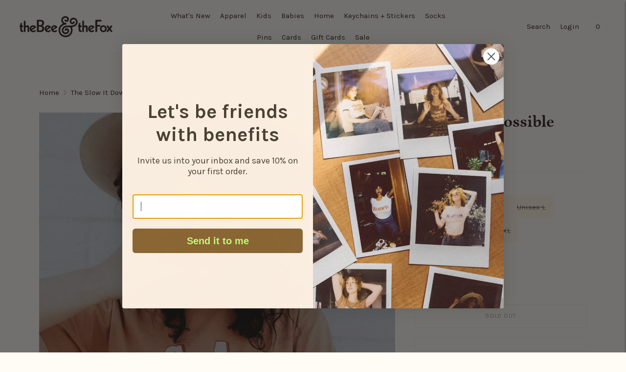

--- FILE ---
content_type: text/css;charset=UTF-8
request_url: https://cached.rebuyengine.com/api/v1/user/stylesheet?shop=the-bee-the-fox.myshopify.com&cache_key=1760584519
body_size: 2373
content:
:root{--rb-smart-search-quick-view-product-title-color:#5b4c47;--rb-smart-search-quick-view-product-price-color:#535353;--rb-smart-search-quick-view-product-price-sale-color:#44BE70;--rb-smart-search-quick-view-product-price-compare-at-color:#9a9a9a;--rb-smart-search-quick-view-button-text-color:#e0d2c5;--rb-smart-search-quick-view-button-background-color:#9c6354;--rb-smart-search-quick-view-button-border-color:#e1d8ce;--rb-smart-search-quick-view-button-border-width:0px;--rb-smart-search-quick-view-button-radius:4px;--rb-smart-search-quick-view-reviews-background-color:#E5E5E5;--rb-smart-search-quick-view-reviews-foreground-color:#2e2e2e;--rb-smart-search-quick-view-reviews-text-color:#535353;--rb-smart-search-results-product-title-color:#5b4c47;--rb-smart-search-results-product-price-color:#535353;--rb-smart-search-results-product-price-sale-color:#44BE70;--rb-smart-search-results-product-price-compare-at-color:#9a9a9a;--rb-smart-search-results-pagination-button-text-color:#e0d2c5;--rb-smart-search-results-pagination-button-background-color:#9c6354;--rb-smart-search-results-pagination-button-border-color:#e1d8ce;--rb-smart-search-results-pagination-button-border-width:0px;--rb-smart-search-results-pagination-button-radius:4px;--rb-smart-search-results-reviews-background-color:#E5E5E5;--rb-smart-search-results-reviews-foreground-color:#2e2e2e;--rb-smart-search-results-reviews-text-color:#535353}.rebuy-loader{border-bottom-color:#9c6354}.rebuy-widget .super-title{color:#5b4c47}.rebuy-widget .primary-title{color:#5b4c47}.rebuy-widget .description{color:#535353}.rebuy-widget .rebuy-product-title,.rebuy-widget .rebuy-product-title-link,.rebuy-modal__product-title{color:#5b4c47}.rebuy-widget .rebuy-product-description,.rebuy-modal__product-option-title{color:#535353}.rebuy-product-vendor{color:#535353}.rebuy-money,.rebuy-widget .rebuy-money{color:#535353}.rebuy-money.sale,.rebuy-widget .rebuy-money.sale,.rebuy-cart__flyout-subtotal-final-amount,.rebuy-reorder-cart-total-price-final-amount,[data-rebuy-component="cart-subtotal"] .rebuy-cart__flyout-subtotal-final-amount,[data-rebuy-component="cart-subtotal"] .rebuy-reorder-cart-total-price-final-amount{color:#44BE70}.rebuy-money.compare-at,.rebuy-widget .rebuy-money.compare-at{color:#9a9a9a}.rebuy-underline,.rebuy-widget .rebuy-underline{border-color:#9c6354}.rebuy-checkbox .checkbox-input:focus,.rebuy-widget .rebuy-checkbox .checkbox-input:focus,.rebuy-radio .radio-input:focus,.rebuy-widget .rebuy-radio .radio-input:focus{border-color:#9c6354}.rebuy-checkbox .checkbox-input:checked,.rebuy-widget .rebuy-checkbox .checkbox-input:checked,.rebuy-radio .radio-input:checked,.rebuy-widget .rebuy-radio .radio-input:checked{background:#9c6354;border-color:#9c6354}.rebuy-select,.rebuy-widget .rebuy-select,select.rebuy-select,.rebuy-widget select.rebuy-select{color:#232323;background-color:#fff;border-color:#e1d8ce;border-radius:4px}.rebuy-select{background-image:linear-gradient(45deg,transparent 50%,#e1d8ce 50%),linear-gradient(135deg,#e1d8ce 50%,transparent 50%),linear-gradient(to right,#e1d8ce,#e1d8ce)}.rebuy-select:focus,.rebuy-widget .rebuy-select:focus,select.rebuy-select:focus,.rebuy-widget select.rebuy-select:focus{border-color:#e1d8ce}.rebuy-input,.rebuy-widget .rebuy-input,input.rebuy-input,.rebuy-widget input.rebuy-input{color:#232323;background-color:#fff;border-color:#e1d8ce;border-radius:4px}.rebuy-input:focus,.rebuy-widget .rebuy-input:focus,input.rebuy-input:focus,.rebuy-widget input.rebuy-input:focus{border-color:#e1d8ce}.rebuy-button,.rebuy-widget .rebuy-button,.rebuy-cart__flyout-empty-cart a,[data-rebuy-component=progress-bar] .rebuy-cart__progress-gift-variant-readd,.rebuy-cart__progress-free-product-variant-select-container{color:#e0d2c5;background:#9c6354;border-color:#e1d8ce;border-width:0;border-radius:4px}.rebuy-button.outline,.rebuy-widget .rebuy-button.outline,.rebuy-button.secondary,.rebuy-widget .rebuy-button.secondary{color:#9c6354;background:#e0d2c5;border-color:#9c6354}.rebuy-button.decline,.rebuy-widget .rebuy-button.decline{color:#5b4c47;background:#fff0;border-color:#e1d8ce}.rebuy-button.dark,.rebuy-widget .rebuy-button.dark{background-color:#5E6670;color:#fff;border-color:#fff}.rebuy-option-button{color:#9c6354;border-color:#9c6354;border-radius:4px;background:#e0d2c5}.rebuy-option-button.is-active{color:#e0d2c5;background:#9c6354}.rebuy-radio,.rebuy-checkbox,.rebuy-widget .rebuy-radio,.rebuy-widget .rebuy-checkbox{border-color:#e1d8ce}.rebuy-radio:focus,.rebuy-checkbox:focus,.rebuy-widget .rebuy-radio:focus,.rebuy-widget .rebuy-checkbox:focus{border-color:#9c6354}.rebuy-radio:checked,.rebuy-checkbox:checked,.rebuy-widget .rebuy-radio:checked,.rebuy-widget .rebuy-checkbox:checked{color:#e0d2c5;background:#9c6354;border-color:#9c6354}.rebuy-textarea{color:#232323;background-color:#fff;border-color:#e1d8ce;border-radius:4px}.rebuy-widget .rebuy-carousel__arrows .rebuy-carousel__arrow,.rebuy-widget .flickity-button{color:#9c6354;background:#fff0}.rebuy-widget .rebuy-carousel__arrows .rebuy-carousel__arrow svg,.rebuy-widget .rebuy-carousel__arrows .rebuy-carousel__arrow:hover:not(:disabled) svg{fill:#9c6354}.rebuy-widget .rebuy-carousel__pagination .rebuy-carousel__page,.rebuy-widget .flickity-page-dots .dot{background:#fff0}.rebuy-widget.rebuy-widget,.rebuy-widget .checkout-promotion-wrapper,.rebuy-widget.rebuy-cart-subscription{background:#fffbf5}.rsf-modal{--rsf-modal-bg-color:#fffbf5}.rebuy-widget .checkout-promotion-header{border-color:#e1d8ce}.rebuy-widget .checkout-promotion-header .promo-title{color:#5b4c47}.rebuy-widget .checkout-promotion-header .promo-subtitle{color:#535353}.rebuy-widget .checkout-promotion-body h1,.rebuy-widget .checkout-promotion-body h2,.rebuy-widget .checkout-promotion-body h3,.rebuy-widget .checkout-promotion-body h4{color:#5b4c47}.rebuy-widget .checkout-promotion-footer{border-color:#e1d8ce}.rebuy-widget .checkout-promotion-product+.checkout-promotion-product,.rebuy-widget .rebuy-product-block+.rebuy-product-block{border-color:#e1d8ce}.rebuy-widget .checkout-promotion-product .promotion-info .product-title{color:#5b4c47}.rebuy-widget .checkout-promotion-product .promotion-info .variant-title{color:#535353}.rebuy-widget .checkout-promotion-product .promotion-info .product-description{color:#535353}.rebuy-widget .rebuy-product-review .rebuy-star-rating .rebuy-star-rating-foreground{background-image:url('data:image/svg+xml;charset=UTF-8, %3Csvg%20width%3D%22100%22%20height%3D%2220%22%20viewBox%3D%220%200%2080%2014%22%20xmlns%3D%22http%3A%2F%2Fwww.w3.org%2F2000%2Fsvg%22%3E%3Cg%20fill%3D%22%232e2e2e%22%20fill-rule%3D%22evenodd%22%3E%3Cpath%20d%3D%22M71.996%2011.368l-3.94%202.42c-.474.292-.756.096-.628-.443l1.074-4.53-3.507-3.022c-.422-.363-.324-.693.24-.74l4.602-.37%201.778-4.3c.21-.51.55-.512.762%200l1.78%204.3%204.602.37c.552.046.666.37.237.74l-3.507%203.02%201.075%204.532c.127.536-.147.74-.628.444l-3.94-2.422zM55.996%2011.368l-3.94%202.42c-.474.292-.756.096-.628-.443l1.074-4.53-3.507-3.022c-.422-.363-.324-.693.24-.74l4.602-.37%201.778-4.3c.21-.51.55-.512.762%200l1.78%204.3%204.602.37c.552.046.666.37.237.74l-3.507%203.02%201.075%204.532c.127.536-.147.74-.628.444l-3.94-2.422zM40.123%2011.368l-3.94%202.42c-.475.292-.756.096-.63-.443l1.076-4.53-3.508-3.022c-.422-.363-.324-.693.24-.74l4.602-.37%201.778-4.3c.21-.51.55-.512.762%200l1.778%204.3%204.603.37c.554.046.667.37.24.74l-3.508%203.02%201.075%204.532c.127.536-.147.74-.628.444l-3.94-2.422zM24.076%2011.368l-3.94%202.42c-.475.292-.757.096-.63-.443l1.076-4.53-3.507-3.022c-.422-.363-.324-.693.238-.74l4.603-.37%201.78-4.3c.21-.51.55-.512.76%200l1.78%204.3%204.602.37c.554.046.667.37.24.74l-3.508%203.02%201.074%204.532c.127.536-.146.74-.628.444l-3.94-2.422zM8.123%2011.368l-3.94%202.42c-.475.292-.756.096-.63-.443l1.076-4.53L1.12%205.792c-.422-.363-.324-.693.24-.74l4.602-.37%201.778-4.3c.21-.51.55-.512.762%200l1.778%204.3%204.603.37c.554.046.667.37.24.74l-3.508%203.02%201.075%204.532c.127.536-.147.74-.628.444l-3.94-2.422z%22%2F%3E%3C%2Fg%3E%3C%2Fsvg%3E')}.rebuy-widget .rebuy-product-review .rebuy-star-rating .rebuy-star-rating-background{background-image:url('data:image/svg+xml;charset=UTF-8, %3Csvg%20width%3D%22100%22%20height%3D%2220%22%20viewBox%3D%220%200%2080%2014%22%20xmlns%3D%22http%3A%2F%2Fwww.w3.org%2F2000%2Fsvg%22%3E%3Cg%20fill%3D%22%23E5E5E5%22%20fill-rule%3D%22evenodd%22%3E%3Cpath%20d%3D%22M71.996%2011.368l-3.94%202.42c-.474.292-.756.096-.628-.443l1.074-4.53-3.507-3.022c-.422-.363-.324-.693.24-.74l4.602-.37%201.778-4.3c.21-.51.55-.512.762%200l1.78%204.3%204.602.37c.552.046.666.37.237.74l-3.507%203.02%201.075%204.532c.127.536-.147.74-.628.444l-3.94-2.422zM55.996%2011.368l-3.94%202.42c-.474.292-.756.096-.628-.443l1.074-4.53-3.507-3.022c-.422-.363-.324-.693.24-.74l4.602-.37%201.778-4.3c.21-.51.55-.512.762%200l1.78%204.3%204.602.37c.552.046.666.37.237.74l-3.507%203.02%201.075%204.532c.127.536-.147.74-.628.444l-3.94-2.422zM40.123%2011.368l-3.94%202.42c-.475.292-.756.096-.63-.443l1.076-4.53-3.508-3.022c-.422-.363-.324-.693.24-.74l4.602-.37%201.778-4.3c.21-.51.55-.512.762%200l1.778%204.3%204.603.37c.554.046.667.37.24.74l-3.508%203.02%201.075%204.532c.127.536-.147.74-.628.444l-3.94-2.422zM24.076%2011.368l-3.94%202.42c-.475.292-.757.096-.63-.443l1.076-4.53-3.507-3.022c-.422-.363-.324-.693.238-.74l4.603-.37%201.78-4.3c.21-.51.55-.512.76%200l1.78%204.3%204.602.37c.554.046.667.37.24.74l-3.508%203.02%201.074%204.532c.127.536-.146.74-.628.444l-3.94-2.422zM8.123%2011.368l-3.94%202.42c-.475.292-.756.096-.63-.443l1.076-4.53L1.12%205.792c-.422-.363-.324-.693.24-.74l4.602-.37%201.778-4.3c.21-.51.55-.512.762%200l1.778%204.3%204.603.37c.554.046.667.37.24.74l-3.508%203.02%201.075%204.532c.127.536-.147.74-.628.444l-3.94-2.422z%22%2F%3E%3C%2Fg%3E%3C%2Fsvg%3E')}.rebuy-widget .rebuy-product-review .rebuy-review-count{color:#535353}.rebuy-widget .rebuy-timer{background:#fff0}.rebuy-widget .rebuy-timer-minutes,.rebuy-widget .rebuy-timer-seconds{color:red}.rebuy-notification-modal .rebuy-notification-dialog{background:#fff}.rebuy-notification-modal .rebuy-notification-dialog-header{color:#5b4c47}.rebuy-notification-modal .rebuy-notification-dialog-content{color:#535353}.rebuy-notification-modal .rebuy-notification-dialog-actions{border-color:#e1d8ce}.rebuy-modal__container-header{color:#5b4c47}.rebuy-modal__spinner{border-color:#e0d2c5;border-top-color:#9c6354}.rebuy-modal__spinner:empty{display:block}.rebuy-cart__flyout-header{border-color:#e1d8ce}.rebuy-cart__flyout-title,.rebuy-cart__title{color:#5b4c47}.rebuy-cart__flyout-close{color:#5b4c47}.rebuy-cart__flyout-announcement-bar,[data-rebuy-component="announcement-bar"]{color:#232323;background-color:#eee}.rebuy-cart__flyout-shipping-bar.has-free-shipping{background-color:rgb(156 99 84 / .2)}.rebuy-cart__flyout-shipping-bar-meter{background-color:#eee}.rebuy-cart__flyout-shipping-bar-meter-fill,.rebuy-cart__progress-bar-meter-fill,.complete .rebuy-cart__progress-step-icon,[data-rebuy-component="progress-bar"] .rebuy-cart__progress-bar-meter-fill,[data-rebuy-component="progress-bar"] .rebuy-cart__progress-step.complete .rebuy-cart__progress-step-icon{color:#e0d2c5;background:#9c6354}.rebuy-cart__progress-free-product-variant-select:active+.rebuy-cart__progress-free-product-variant-select-prompt,.rebuy-cart__progress-free-product-variant-select:focus+.rebuy-cart__progress-free-product-variant-select-prompt,[data-rebuy-component="progress-bar"] .rebuy-cart__progress-free-product-variant-select:active+.rebuy-cart__progress-free-product-variant-select-prompt,[data-rebuy-component="progress-bar"] .rebuy-cart__progress-free-product-variant-select:focus+.rebuy-cart__progress-free-product-variant-select-prompt,[data-rebuy-component="progress-bar"] .rebuy-cart__progress-gift-variant-select:active+.rebuy-cart__progress-gift-variant-select-prompt,[data-rebuy-component="progress-bar"] .rebuy-cart__progress-gift-variant-select:focus+.rebuy-cart__progress-gift-variant-select-prompt{color:#9c6354;background:#e0d2c5;border-color:#9c6354}.rebuy-cart__progress-free-product-variant-select:not(:focus)+.rebuy-cart__progress-free-product-variant-select-prompt,.rebuy-cart__progress-free-product-variant-select:not(:active)+.rebuy-cart__progress-free-product-variant-select-prompt,[data-rebuy-component="progress-bar"] .rebuy-cart__progress-free-product-variant-select:not(:focus)+.rebuy-cart__progress-free-product-variant-select-prompt,[data-rebuy-component="progress-bar"] .rebuy-cart__progress-free-product-variant-select:not(:active)+.rebuy-cart__progress-free-product-variant-select-prompt,[data-rebuy-component="progress-bar"] .rebuy-cart__progress-gift-variant-select:not(:focus)+.rebuy-cart__progress-gift-variant-select-prompt,[data-rebuy-component="progress-bar"] .rebuy-cart__progress-gift-variant-select:not(:active)+.rebuy-cart__progress-gift-variant-select-prompt{color:#e0d2c5;background:#9c6354;border-color:#e1d8ce;border-radius:4px}.rebuy-cart__flyout-items,[data-rebuy-component="cart-items"]>ul{border-color:#e1d8ce}.rebuy-cart__flyout-item+.rebuy-cart__flyout-item,[data-rebuy-component="cart-items"] .rebuy-cart__flyout-item+.rebuy-cart__flyout-item{border-top-color:#e1d8ce}.rebuy-cart__flyout-item-remove,[data-rebuy-component="cart-items"] .rebuy-cart__flyout-item-remove{color:#999}.rebuy-cart__flyout-item-product-title,.rebuy-cart__flyout-item-product-title:hover,.rebuy-cart__flyout-item-product-title:active,.rebuy-cart__flyout-item-product-title:visited,[data-rebuy-component="cart-items"] .rebuy-cart__flyout-item-product-title,[data-rebuy-component="cart-items"] .rebuy-cart__flyout-item-product-title:hover,[data-rebuy-component="cart-items"] .rebuy-cart__flyout-item-product-title:active,[data-rebuy-component="cart-items"] .rebuy-cart__flyout-item-product-title:visited{color:#5b4c47}.rebuy-cart__flyout-item-variant-title,[data-rebuy-component="cart-items"] .rebuy-cart__flyout-item-variant-title{color:#535353}.rebuy-cart__flyout-item-property,[data-rebuy-component="cart-items"] .rebuy-cart__flyout-item-property{color:#535353}.rebuy-cart__flyout-item-price .rebuy-money,[data-rebuy-component="cart-items"] .rebuy-cart__flyout-item-price .rebuy-money{color:#535353}.rebuy-cart__flyout-item-price .rebuy-money.sale,[data-rebuy-component="cart-items"] .rebuy-cart__flyout-item-price .rebuy-money.sale{color:#44BE70}.rebuy-cart__flyout-item-price .rebuy-money.compare-at,[data-rebuy-component="cart-items"] .rebuy-cart__flyout-item-price .rebuy-money.compare-at{color:#9a9a9a}.rebuy-cart__flyout-item-quantity-widget,[data-rebuy-component="cart-items"] .rebuy-cart__flyout-item-quantity-widget{border-color:#e1d8ce}.rebuy-cart__flyout-item-quantity-widget-label,[data-rebuy-component="cart-items"] .rebuy-cart__flyout-item-quantity-widget-label{border-color:#e1d8ce}.rebuy-cart__flyout-item-quantity-widget-button,.rebuy-cart__flyout-item-quantity-widget-label,[data-rebuy-component="cart-items"] .rebuy-cart__flyout-item-quantity-widget-button,[data-rebuy-component="cart-items"] .rebuy-cart__flyout-item-quantity-widget-label{color:#5b4c47}.rebuy-cart__flyout-recommendations{background:#fafafa;border-color:#e1d8ce}.rebuy-cart__flyout-recommendations .rebuy-widget .rebuy-product-grid.large-style-line .rebuy-product-block,.rebuy-cart__flyout-recommendations .rebuy-widget .rebuy-product-grid.medium-style-line .rebuy-product-block,.rebuy-cart__flyout-recommendations .rebuy-widget .rebuy-product-grid.small-style-line .rebuy-product-block{border-color:#e1d8ce}.rebuy-cart__flyout-footer{border-color:#e1d8ce}.rebuy-cart .rebuy-checkbox:checked{background:#9c6354;border-color:#9c6354}.rebuy-cart .rebuy-checkbox:focus{border-color:#9c6354}.rebuy-cart__flyout-subtotal,[data-rebuy-component="cart-subtotal"] .rebuy-cart__flyout-subtotal{color:#5b4c47}.rebuy-cart__flyout-installments,[data-rebuy-component="checkout-area"] .rebuy-cart__flyout-installments{color:#5b4c47}.rebuy-cart__flyout-discount-amount,[data-rebuy-component="discount-input"] .rebuy-cart__discount-amount{color:#5b4c47}.rebuy-cart__flyout-item-discount-message,[data-rebuy-component="discount-input"] .rebuy-cart__flyout-item-discount-message{color:#44BE70}.rebuy-cart__column--secondary{background-color:rgb(156 99 84 / .2)!important}.rebuy-reorder__item-shipping-bar.has-free-shipping{background-color:rgb(156 99 84 / .2)}.rebuy-reorder__item-shipping-bar-meter-fill{color:#e0d2c5;background:#9c6354}.rebuy-reorder__item-quantity-widget{border-color:#e1d8ce}.rebuy-reorder__item-quantity-widget-label{border-color:#e1d8ce}.rebuy-reorder__item-quantity-widget-button,.rebuy-reorder__item-quantity-widget-label{color:#5b4c47}.rebuy-reorder__announcement-bar{background:#9c6354;color:#e0d2c5}.rebuy-reorder-cart-count{background-color:#9c6354}.rebuy-reorder-cart-count-head{background-color:rgb(156 99 84 / .2);color:#5b4c47}.rebuy-reactivate-landing__gift{box-shadow:0 0 5px 1px #e1d8ce}.rebuy-reactivate-landing__modal-addresses-list--active{border-color:#e1d8ce}.rebuy-reactivate-landing__modal-addresses-list .rebuy-radio:checked,.rebuy-reactivate-landing__modal-addresses-list .rebuy-checkbox:checked{background:#9c6354;border-color:#9c6354}.rebuy-smart-banner{background:#9c6354;border-color:#e1d8ce;border-width:0}.rebuy-smart-banner .rebuy-smart-banner_message,.rebuy-smart-banner .rebuy-smart-banner_close{color:#e0d2c5}.rebuy-cart a:focus-visible,.rebuy-cart button:focus-visible,.rebuy-cart select:focus-visible,.rebuy-cart input:focus-visible,.rebuy-cart__progress-free-product-variant-select:focus-visible{outline:2px solid #2491C4!important}.rebuy-cart .rebuy-input:focus-visible{border-color:#2491C4!important;outline:0}.rebuy-preview-highlight .rebuy-cart__flyout,.rebuy-preview-highlight .rebuy-widget,.rebuy-preview-highlight .rebuy-quick-view-dropdown__container,.rebuy-preview-highlight .rebuy-quick-view__overlay,.rebuy-preview-highlight #rebuy-smart-search-results-dropdown{border:2px solid #2491C4!important}.rebuy-bundle-builder__progress-bar-meter-fill,.rebuy-bundle-builder__progress-step.complete .rebuy-bundle-builder__progress-step-icon{color:#e0d2c5;background:#9c6354}.rebuy-button{font-family:var(--font-body);font-weight:400;text-transform:uppercase;font-size:12px}.rebuy-cart__flyout-header,.rebuy-cart__flyout-body,.rebuy-cart__flyout-footer{background:#ede2da}.rebuy-cart__flyout-item-quantity-widget-button,.rebuy-cart__flyout-item-quantity-widget-label{color:#232323;background:none}.primary-title{font-family:var(--font-body);font-size:24px;font-style:var(--font-heading-style)}.powered-by-rebuy{display:none}.flickity-button{background:transparent!important;box-shadow:none}.rebuy-select,.rebuy-widget .rebuy-select{background:transparent!important}

--- FILE ---
content_type: text/css;charset=UTF-8
request_url: https://cached.rebuyengine.com/api/v1/widgets/styles?id=9941&format=css&cache_key=1760584519
body_size: -813
content:
#rebuy-widget-9941{padding:15px 80px}

--- FILE ---
content_type: text/javascript; charset=utf-8
request_url: https://www.thebeeandthefox.com/products/as-slow-as-possible.js
body_size: 1255
content:
{"id":7485339041987,"title":"As Slow As Possible","handle":"as-slow-as-possible","description":"\u003cp style=\"font-weight: 400;\"\u003eBecause hustle culture is exhausting. \u003c\/p\u003e\n\u003cmeta charset=\"UTF-8\"\u003e\n\u003cp data-mce-fragment=\"1\"\u003eProfessionally screen printed on our unisex tee in rust.\u003cbr data-mce-fragment=\"1\"\u003e\u003cbr data-mce-fragment=\"1\"\u003e100% cotton, enzyme washed for a soft, vintage feel\u003cbr data-mce-fragment=\"1\"\u003e\u003cbr data-mce-fragment=\"1\"\u003eAvailable in unisex sizes S, M, L, XL, XXL\u003cbr data-mce-fragment=\"1\"\u003e\u003cbr data-mce-fragment=\"1\"\u003eWe recommend washing in cold water, on the delicate cycle. Tumble dry low heat. Some shrinkage may occur.\u003cbr data-mce-fragment=\"1\"\u003e\u003cbr data-mce-fragment=\"1\"\u003eMeasurements\u003c\/p\u003e\n\u003cp data-mce-fragment=\"1\"\u003e\u003cbr data-mce-fragment=\"1\"\u003e\u003cspan data-mce-fragment=\"1\"\u003eS: 27.5\" long by 19\" wide\u003c\/span\u003e\u003cbr data-mce-fragment=\"1\"\u003e\u003cspan data-mce-fragment=\"1\"\u003eM: 28.5\" long by 21\" wide\u003c\/span\u003e\u003cbr data-mce-fragment=\"1\"\u003e\u003cspan data-mce-fragment=\"1\"\u003eL: 29.5\" long by 23\" wide\u003c\/span\u003e\u003cbr data-mce-fragment=\"1\"\u003e\u003cspan data-mce-fragment=\"1\"\u003eXL: 30.5\" long by 25\" wide\u003c\/span\u003e\u003cbr data-mce-fragment=\"1\"\u003e\u003cspan data-mce-fragment=\"1\"\u003eXXL: 31.5\" long by 27\" wide\u003c\/span\u003e\u003c\/p\u003e\n\u003cp data-mce-fragment=\"1\"\u003e\u003cem data-mce-fragment=\"1\"\u003eRecommended sizing: true to men's sizes.\u003c\/em\u003e\u003c\/p\u003e\n\u003cp data-mce-fragment=\"1\"\u003e\u003cem data-mce-fragment=\"1\"\u003eModel is wearing a size M, for an oversized look.\u003c\/em\u003e\u003c\/p\u003e\n\u003cbr style=\"font-weight: 400;\"\u003e","published_at":"2023-03-21T22:16:20-07:00","created_at":"2022-11-19T22:11:35-08:00","vendor":"The Bee \u0026 The Fox","type":"","tags":["The Slow It Down Collection","Unisex sizes"],"price":4200,"price_min":4200,"price_max":4200,"available":false,"price_varies":false,"compare_at_price":null,"compare_at_price_min":0,"compare_at_price_max":0,"compare_at_price_varies":false,"variants":[{"id":42235883258051,"title":"Unisex S","option1":"Unisex S","option2":null,"option3":null,"sku":"69ASAPS","requires_shipping":true,"taxable":true,"featured_image":null,"available":false,"name":"As Slow As Possible - Unisex S","public_title":"Unisex S","options":["Unisex S"],"price":4200,"weight":142,"compare_at_price":null,"inventory_quantity":0,"inventory_management":"shopify","inventory_policy":"deny","barcode":"","requires_selling_plan":false,"selling_plan_allocations":[]},{"id":42235883290819,"title":"Unisex M","option1":"Unisex M","option2":null,"option3":null,"sku":"69ASAPM","requires_shipping":true,"taxable":true,"featured_image":null,"available":false,"name":"As Slow As Possible - Unisex M","public_title":"Unisex M","options":["Unisex M"],"price":4200,"weight":142,"compare_at_price":null,"inventory_quantity":0,"inventory_management":"shopify","inventory_policy":"deny","barcode":"","requires_selling_plan":false,"selling_plan_allocations":[]},{"id":42235883323587,"title":"Unisex L","option1":"Unisex L","option2":null,"option3":null,"sku":"69ASAPL","requires_shipping":true,"taxable":true,"featured_image":null,"available":false,"name":"As Slow As Possible - Unisex L","public_title":"Unisex L","options":["Unisex L"],"price":4200,"weight":142,"compare_at_price":null,"inventory_quantity":-2,"inventory_management":"shopify","inventory_policy":"deny","barcode":"","requires_selling_plan":false,"selling_plan_allocations":[]},{"id":42235883356355,"title":"Unisex XL","option1":"Unisex XL","option2":null,"option3":null,"sku":"69ASAPXL","requires_shipping":true,"taxable":true,"featured_image":null,"available":false,"name":"As Slow As Possible - Unisex XL","public_title":"Unisex XL","options":["Unisex XL"],"price":4200,"weight":142,"compare_at_price":null,"inventory_quantity":-1,"inventory_management":"shopify","inventory_policy":"deny","barcode":"","requires_selling_plan":false,"selling_plan_allocations":[]},{"id":42235883389123,"title":"Unisex 2XL","option1":"Unisex 2XL","option2":null,"option3":null,"sku":"69ASAP2XL","requires_shipping":true,"taxable":true,"featured_image":null,"available":false,"name":"As Slow As Possible - Unisex 2XL","public_title":"Unisex 2XL","options":["Unisex 2XL"],"price":4200,"weight":142,"compare_at_price":null,"inventory_quantity":0,"inventory_management":"shopify","inventory_policy":"deny","barcode":"","requires_selling_plan":false,"selling_plan_allocations":[]}],"images":["\/\/cdn.shopify.com\/s\/files\/1\/1373\/5123\/products\/ASAPasslowaspossible_TheBee_TheFox_-13.jpg?v=1678411226","\/\/cdn.shopify.com\/s\/files\/1\/1373\/5123\/products\/ASAPasslowaspossible_TheBee_TheFox_-7.jpg?v=1678411226"],"featured_image":"\/\/cdn.shopify.com\/s\/files\/1\/1373\/5123\/products\/ASAPasslowaspossible_TheBee_TheFox_-13.jpg?v=1678411226","options":[{"name":"Size","position":1,"values":["Unisex S","Unisex M","Unisex L","Unisex XL","Unisex 2XL"]}],"url":"\/products\/as-slow-as-possible","media":[{"alt":"As Slow As Possible Unisex T-shirt by The Bee \u0026 The Fox","id":32586033266883,"position":1,"preview_image":{"aspect_ratio":0.667,"height":1500,"width":1000,"src":"https:\/\/cdn.shopify.com\/s\/files\/1\/1373\/5123\/products\/ASAPasslowaspossible_TheBee_TheFox_-13.jpg?v=1678411226"},"aspect_ratio":0.667,"height":1500,"media_type":"image","src":"https:\/\/cdn.shopify.com\/s\/files\/1\/1373\/5123\/products\/ASAPasslowaspossible_TheBee_TheFox_-13.jpg?v=1678411226","width":1000},{"alt":"As Slow As Possible Unisex T-shirt by The Bee \u0026 The Fox","id":32586033234115,"position":2,"preview_image":{"aspect_ratio":0.667,"height":1500,"width":1000,"src":"https:\/\/cdn.shopify.com\/s\/files\/1\/1373\/5123\/products\/ASAPasslowaspossible_TheBee_TheFox_-7.jpg?v=1678411226"},"aspect_ratio":0.667,"height":1500,"media_type":"image","src":"https:\/\/cdn.shopify.com\/s\/files\/1\/1373\/5123\/products\/ASAPasslowaspossible_TheBee_TheFox_-7.jpg?v=1678411226","width":1000}],"requires_selling_plan":false,"selling_plan_groups":[]}